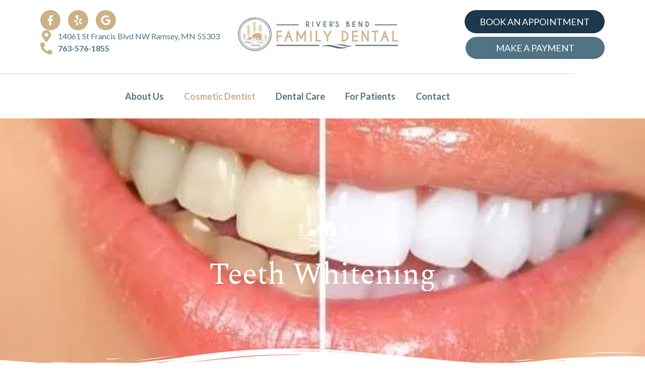

--- FILE ---
content_type: text/css
request_url: https://cdn-hnidj.nitrocdn.com/nQUbnYudCdoKJVdRKBUfvrYvWvSduvkI/assets/static/optimized/rev-ed9a804/riversbendfamilydental.com/externalFontFace/nitro-min-noimport-682d9df27e8c852e7179d90adab1aa29-stylesheet.css
body_size: 2574
content:
@font-face{font-family:"futura-pt";src:url("https://cdn-hnidj.nitrocdn.com/nQUbnYudCdoKJVdRKBUfvrYvWvSduvkI/assets/desktop/source/rev-ed9a804/use.typekit.net/af/2cd6bf/00000000000000000001008f/27/2b191940d57f64c0008bb1d14600e0ee.l") format("woff2");font-display:swap;font-style:normal;font-weight:500;font-stretch:normal}@font-face{font-family:"futura-pt";src:url("https://cdn-hnidj.nitrocdn.com/nQUbnYudCdoKJVdRKBUfvrYvWvSduvkI/assets/desktop/source/rev-ed9a804/use.typekit.net/af/1eb35a/000000000000000000010090/27/ffeb9e652fe8831808c33e672104d211.l") format("woff2");font-display:swap;font-style:italic;font-weight:500;font-stretch:normal}@font-face{font-family:"futura-pt";src:url("https://cdn-hnidj.nitrocdn.com/nQUbnYudCdoKJVdRKBUfvrYvWvSduvkI/assets/desktop/source/rev-ed9a804/use.typekit.net/af/309dfe/000000000000000000010091/27/b649775cd12b077d4aff1824b9a0c4ef.l") format("woff2");font-display:swap;font-style:normal;font-weight:700;font-stretch:normal}@font-face{font-family:"futura-pt";src:url("https://cdn-hnidj.nitrocdn.com/nQUbnYudCdoKJVdRKBUfvrYvWvSduvkI/assets/desktop/source/rev-ed9a804/use.typekit.net/af/eb729a/000000000000000000010092/27/b32b776579ffc344dad256ee1fbd6098.l") format("woff2");font-display:swap;font-style:italic;font-weight:700;font-stretch:normal}@font-face{font-family:"futura-pt";src:url("https://cdn-hnidj.nitrocdn.com/nQUbnYudCdoKJVdRKBUfvrYvWvSduvkI/assets/desktop/source/rev-ed9a804/use.typekit.net/af/849347/000000000000000000010093/27/66e02b1971eaab5901a6bc90b665576a.l") format("woff2");font-display:swap;font-style:italic;font-weight:300;font-stretch:normal}@font-face{font-family:"futura-pt";src:url("https://cdn-hnidj.nitrocdn.com/nQUbnYudCdoKJVdRKBUfvrYvWvSduvkI/assets/desktop/source/rev-ed9a804/use.typekit.net/af/9b05f3/000000000000000000013365/27/67787edd90c8519c870ba6983acbf29e.l") format("woff2");font-display:swap;font-style:normal;font-weight:400;font-stretch:normal}@font-face{font-family:"futura-pt";src:url("https://cdn-hnidj.nitrocdn.com/nQUbnYudCdoKJVdRKBUfvrYvWvSduvkI/assets/desktop/source/rev-ed9a804/use.typekit.net/af/cf3e4e/000000000000000000010095/27/db513435c7f53651f721253be3e85475.l") format("woff2");font-display:swap;font-style:italic;font-weight:400;font-stretch:normal}@font-face{font-family:"futura-pt";src:url("https://cdn-hnidj.nitrocdn.com/nQUbnYudCdoKJVdRKBUfvrYvWvSduvkI/assets/desktop/source/rev-ed9a804/use.typekit.net/af/ae4f6c/000000000000000000010096/27/e32f2fd5757400a9b7d29f7090fe9ea2.l") format("woff2");font-display:swap;font-style:normal;font-weight:300;font-stretch:normal}@font-face{font-family:"futura-pt";src:url("https://cdn-hnidj.nitrocdn.com/nQUbnYudCdoKJVdRKBUfvrYvWvSduvkI/assets/desktop/source/rev-ed9a804/use.typekit.net/af/0c71d1/000000000000000000010097/27/40814f09fb64ee23de4e9c0801df5e34.l") format("woff2");font-display:swap;font-style:normal;font-weight:800;font-stretch:normal}@font-face{font-family:"futura-pt";src:url("https://cdn-hnidj.nitrocdn.com/nQUbnYudCdoKJVdRKBUfvrYvWvSduvkI/assets/desktop/source/rev-ed9a804/use.typekit.net/af/648f69/000000000000000000010098/27/26a40a49a885c32154a6147f917e23db.l") format("woff2");font-display:swap;font-style:italic;font-weight:800;font-stretch:normal}@font-face{font-family:"futura-pt";src:url("https://cdn-hnidj.nitrocdn.com/nQUbnYudCdoKJVdRKBUfvrYvWvSduvkI/assets/desktop/source/rev-ed9a804/use.typekit.net/af/c4c302/000000000000000000012192/27/294aaa818f91920fa25fd6f3eacb1e2b.l") format("woff2");font-display:swap;font-style:normal;font-weight:600;font-stretch:normal}@font-face{font-family:"futura-pt";src:url("https://cdn-hnidj.nitrocdn.com/nQUbnYudCdoKJVdRKBUfvrYvWvSduvkI/assets/desktop/source/rev-ed9a804/use.typekit.net/af/1b297b/000000000000000000012193/27/f9e3906a37ccf4b75d36138a579918dd.l") format("woff2");font-display:swap;font-style:italic;font-weight:600;font-stretch:normal}@font-face{font-family:"caveat";font-style:normal;font-weight:normal;font-display:swap;src:url("https://cdn-hnidj.nitrocdn.com/nQUbnYudCdoKJVdRKBUfvrYvWvSduvkI/assets/static/source/rev-ed9a804/riversbendfamilydental.com/wp-content/uploads/2024/03/Caveat-VariableFont_wght.ttf") format("truetype")}@font-face{font-family:"Font Awesome 6 Brands";font-style:normal;font-weight:400;font-display:swap;src:url("https://cdn-hnidj.nitrocdn.com/nQUbnYudCdoKJVdRKBUfvrYvWvSduvkI/assets/static/source/rev-ed9a804/riversbendfamilydental.com/wp-content/themes/oceanwp/assets/fonts/fontawesome/webfonts/fa-brands-400.woff2") format("woff2")}@font-face{font-family:"Font Awesome 6 Free";font-style:normal;font-weight:400;font-display:swap;src:url("https://cdn-hnidj.nitrocdn.com/nQUbnYudCdoKJVdRKBUfvrYvWvSduvkI/assets/static/source/rev-ed9a804/riversbendfamilydental.com/wp-content/themes/oceanwp/assets/fonts/fontawesome/webfonts/fa-regular-400.woff2") format("woff2")}@font-face{font-family:"Font Awesome 6 Free";font-style:normal;font-weight:900;font-display:swap;src:url("https://cdn-hnidj.nitrocdn.com/nQUbnYudCdoKJVdRKBUfvrYvWvSduvkI/assets/static/source/rev-ed9a804/riversbendfamilydental.com/wp-content/themes/oceanwp/assets/fonts/fontawesome/webfonts/fa-solid-900.woff2") format("woff2")}@font-face{font-family:"Font Awesome 5 Brands";font-display:swap;font-weight:400;src:url("https://cdn-hnidj.nitrocdn.com/nQUbnYudCdoKJVdRKBUfvrYvWvSduvkI/assets/static/source/rev-ed9a804/riversbendfamilydental.com/wp-content/themes/oceanwp/assets/fonts/fontawesome/webfonts/fa-brands-400.woff2") format("woff2")}@font-face{font-family:"FontAwesome";font-display:swap;src:url("https://cdn-hnidj.nitrocdn.com/nQUbnYudCdoKJVdRKBUfvrYvWvSduvkI/assets/static/source/rev-ed9a804/riversbendfamilydental.com/wp-content/themes/oceanwp/assets/fonts/fontawesome/webfonts/fa-solid-900.woff2") format("woff2")}@font-face{font-family:"FontAwesome";font-display:swap;src:url("https://cdn-hnidj.nitrocdn.com/nQUbnYudCdoKJVdRKBUfvrYvWvSduvkI/assets/static/source/rev-ed9a804/riversbendfamilydental.com/wp-content/themes/oceanwp/assets/fonts/fontawesome/webfonts/fa-brands-400.woff2") format("woff2")}@font-face{font-family:"FontAwesome";font-display:swap;src:url("https://cdn-hnidj.nitrocdn.com/nQUbnYudCdoKJVdRKBUfvrYvWvSduvkI/assets/static/source/rev-ed9a804/riversbendfamilydental.com/wp-content/themes/oceanwp/assets/fonts/fontawesome/webfonts/fa-regular-400.woff2") format("woff2");unicode-range:u + f003,u + f006,u + f014,u + f016-f017,u + f01a-f01b,u + f01d,u + f022,u + f03e,u + f044,u + f046,u + f05c-f05d,u + f06e,u + f070,u + f087-f088,u + f08a,u + f094,u + f096-f097,u + f09d,u + f0a0,u + f0a2,u + f0a4-f0a7,u + f0c5,u + f0c7,u + f0e5-f0e6,u + f0eb,u + f0f6-f0f8,u + f10c,u + f114-f115,u + f118-f11a,u + f11c-f11d,u + f133,u + f147,u + f14e,u + f150-f152,u + f185-f186,u + f18e,u + f190-f192,u + f196,u + f1c1-f1c9,u + f1d9,u + f1db,u + f1e3,u + f1ea,u + f1f7,u + f1f9,u + f20a,u + f247-f248,u + f24a,u + f24d,u + f255-f25b,u + f25d,u + f271-f274,u + f278,u + f27b,u + f28c,u + f28e,u + f29c,u + f2b5,u + f2b7,u + f2ba,u + f2bc,u + f2be,u + f2c0-f2c1,u + f2c3,u + f2d0,u + f2d2,u + f2d4,u + f2dc}@font-face{font-family:"FontAwesome";font-display:swap;src:url("https://cdn-hnidj.nitrocdn.com/nQUbnYudCdoKJVdRKBUfvrYvWvSduvkI/assets/static/source/rev-ed9a804/riversbendfamilydental.com/wp-content/themes/oceanwp/assets/fonts/fontawesome/webfonts/fa-v4compatibility.woff2") format("woff2");unicode-range:u + f041,u + f047,u + f065-f066,u + f07d-f07e,u + f080,u + f08b,u + f08e,u + f090,u + f09a,u + f0ac,u + f0ae,u + f0b2,u + f0d0,u + f0d6,u + f0e4,u + f0ec,u + f10a-f10b,u + f123,u + f13e,u + f148-f149,u + f14c,u + f156,u + f15e,u + f160-f161,u + f163,u + f175-f178,u + f195,u + f1f8,u + f219,u + f27a}@font-face{font-family:"simple-line-icons";src:url("https://cdn-hnidj.nitrocdn.com/nQUbnYudCdoKJVdRKBUfvrYvWvSduvkI/assets/static/source/rev-ed9a804/riversbendfamilydental.com/wp-content/themes/oceanwp/assets/fonts/simple-line-icons/b26c090955c66ba81b89d125fd85232f.Simple-Line-Icons.eot");src:url("https://cdn-hnidj.nitrocdn.com/nQUbnYudCdoKJVdRKBUfvrYvWvSduvkI/assets/static/source/rev-ed9a804/riversbendfamilydental.com/wp-content/themes/oceanwp/assets/fonts/simple-line-icons/b26c090955c66ba81b89d125fd85232f.Simple-Line-Icons.woff2") format("woff2");font-weight:normal;font-style:normal;font-display:swap}@font-face{font-family:eicons;src:url("https://cdn-hnidj.nitrocdn.com/nQUbnYudCdoKJVdRKBUfvrYvWvSduvkI/assets/static/source/rev-ed9a804/riversbendfamilydental.com/wp-content/plugins/elementor/assets/lib/eicons/fonts/8821ac1c68ece057ef2152fafd4d5dae.eicons.eot");src:url("https://cdn-hnidj.nitrocdn.com/nQUbnYudCdoKJVdRKBUfvrYvWvSduvkI/assets/static/source/rev-ed9a804/riversbendfamilydental.com/wp-content/plugins/elementor/assets/lib/eicons/fonts/8821ac1c68ece057ef2152fafd4d5dae.eicons.woff2") format("woff2");font-weight:400;font-style:normal;font-display:swap}@font-face{font-family:"Font Awesome 5 Brands";font-style:normal;font-weight:400;font-display:swap;src:url("https://cdn-hnidj.nitrocdn.com/nQUbnYudCdoKJVdRKBUfvrYvWvSduvkI/assets/static/source/rev-ed9a804/riversbendfamilydental.com/wp-content/plugins/elementor/assets/lib/font-awesome/webfonts/fa-brands-400.eot");src:url("https://cdn-hnidj.nitrocdn.com/nQUbnYudCdoKJVdRKBUfvrYvWvSduvkI/assets/static/source/rev-ed9a804/riversbendfamilydental.com/wp-content/plugins/elementor/assets/lib/font-awesome/webfonts/fa-brands-400.woff2") format("woff2")}@font-face{font-family:swiper-icons;src:url("data:application/font-woff;charset=utf-8;base64, [base64]//wADZ2x5ZgAAAywAAADMAAAD2MHtryVoZWFkAAABbAAAADAAAAA2E2+eoWhoZWEAAAGcAAAAHwAAACQC9gDzaG10eAAAAigAAAAZAAAArgJkABFsb2NhAAAC0AAAAFoAAABaFQAUGG1heHAAAAG8AAAAHwAAACAAcABAbmFtZQAAA/gAAAE5AAACXvFdBwlwb3N0AAAFNAAAAGIAAACE5s74hXjaY2BkYGAAYpf5Hu/j+W2+MnAzMYDAzaX6QjD6/4//Bxj5GA8AuRwMYGkAPywL13jaY2BkYGA88P8Agx4j+/8fQDYfA1AEBWgDAIB2BOoAeNpjYGRgYNBh4GdgYgABEMnIABJzYNADCQAACWgAsQB42mNgYfzCOIGBlYGB0YcxjYGBwR1Kf2WQZGhhYGBiYGVmgAFGBiQQkOaawtDAoMBQxXjg/wEGPcYDDA4wNUA2CCgwsAAAO4EL6gAAeNpj2M0gyAACqxgGNWBkZ2D4/wMA+xkDdgAAAHjaY2BgYGaAYBkGRgYQiAHyGMF8FgYHIM3DwMHABGQrMOgyWDLEM1T9/w8UBfEMgLzE////P/5//f/V/xv+r4eaAAeMbAxwIUYmIMHEgKYAYjUcsDAwsLKxc3BycfPw8jEQA/[base64]/uznmfPFBNODM2K7MTQ45YEAZqGP81AmGGcF3iPqOop0r1SPTaTbVkfUe4HXj97wYE+yNwWYxwWu4v1ugWHgo3S1XdZEVqWM7ET0cfnLGxWfkgR42o2PvWrDMBSFj/IHLaF0zKjRgdiVMwScNRAoWUoH78Y2icB/yIY09An6AH2Bdu/UB+yxopYshQiEvnvu0dURgDt8QeC8PDw7Fpji3fEA4z/PEJ6YOB5hKh4dj3EvXhxPqH/SKUY3rJ7srZ4FZnh1PMAtPhwP6fl2PMJMPDgeQ4rY8YT6Gzao0eAEA409DuggmTnFnOcSCiEiLMgxCiTI6Cq5DZUd3Qmp10vO0LaLTd2cjN4fOumlc7lUYbSQcZFkutRG7g6JKZKy0RmdLY680CDnEJ+UMkpFFe1RN7nxdVpXrC4aTtnaurOnYercZg2YVmLN/d/gczfEimrE/fs/bOuq29Zmn8tloORaXgZgGa78yO9/cnXm2BpaGvq25Dv9S4E9+5SIc9PqupJKhYFSSl47+Qcr1mYNAAAAeNptw0cKwkAAAMDZJA8Q7OUJvkLsPfZ6zFVERPy8qHh2YER+3i/BP83vIBLLySsoKimrqKqpa2hp6+jq6RsYGhmbmJqZSy0sraxtbO3sHRydnEMU4uR6yx7JJXveP7WrDycAAAAAAAH//wACeNpjYGRgYOABYhkgZgJCZgZNBkYGLQZtIJsFLMYAAAw3ALgAeNolizEKgDAQBCchRbC2sFER0YD6qVQiBCv/H9ezGI6Z5XBAw8CBK/m5iQQVauVbXLnOrMZv2oLdKFa8Pjuru2hJzGabmOSLzNMzvutpB3N42mNgZGBg4GKQYzBhYMxJLMlj4GBgAYow/P/PAJJhLM6sSoWKfWCAAwDAjgbRAAB42mNgYGBkAIIbCZo5IPrmUn0hGA0AO8EFTQAA");font-weight:400;font-style:normal;font-display:swap}

--- FILE ---
content_type: image/svg+xml
request_url: https://cdn-hnidj.nitrocdn.com/nQUbnYudCdoKJVdRKBUfvrYvWvSduvkI/assets/images/optimized/rev-814b26d/riversbendfamilydental.com/wp-content/uploads/2024/03/logo-icon-cream.svg
body_size: 5582
content:
<svg xmlns="http://www.w3.org/2000/svg" id="b" data-name="Layer 2" width="267.471" height="268.411" viewBox="0 0 267.471 268.411"><g id="c" data-name="Layer 1"><path d="M3.764,198.172c20.593.514,175.684,1.151,196.289,1.457,2.094.03,2.094-3.25,0-3.246-20.372.021-176.359-3.522-196.519.089-.99.178-.714,1.674.229,1.699" fill="#fff" stroke-width="0"></path><path d="M180.661,198.931c13.833,1.806,28.053,1.564,41.98,1.614,13.876.051,29.383-.935,42.898,2.481,2.022.514,2.702-2.324.841-3.051-11.866-4.652-27.365-2.91-39.907-3.05-14.989-.166-30.951-2.133-45.812-.552-1.666.178-1.627,2.349,0,2.558" fill="#fff" stroke-width="0"></path><path d="M253.256,199.035c1.453-8.812.701-17.963.221-26.843-.484-8.973-.578-18.133-2.052-27.008-.323-1.942-3.123-1.304-3.246.442-.612,8.803.505,17.772,1.028,26.567.527,8.909.489,18.04,2.027,26.843.174.998,1.857,1.011,2.022,0" fill="#fff" stroke-width="0"></path><path d="M233.005,158.62c3.569.981,7.52-2.413,9.878-4.724,3.314-3.246,6.131-7.35,8.285-11.437.964-1.814-1.602-4.07-2.978-2.303-2.413,3.101-4.363,6.517-6.866,9.555-1.16,1.415-2.49,2.711-3.866,3.913-1.513,1.321-3.543,2.044-4.826,3.577-.404.476-.285,1.241.374,1.419" fill="#fff" stroke-width="0"></path><path d="M264.936,155.852c-2.957-2.052-5.4-4.567-7.41-7.55-1.997-2.97-2.66-6.645-4.631-9.521-.977-1.428-3.352-.969-3.356.909-.004,3.713,2.643,7.609,4.814,10.464,2.515,3.305,5.68,5.901,9.36,7.788,1.402.718,2.498-1.202,1.224-2.09" fill="#fff" stroke-width="0"></path><path d="M234.993,169.643c7.252,1.942,17.954-4.92,18.171-12.746.059-2.095-2.966-2.936-3.96-1.075-1.585,2.966-2.621,5.379-5.307,7.592-2.596,2.133-5.727,2.91-8.905,3.671-1.292.314-1.249,2.226,0,2.558" fill="#fff" stroke-width="0"></path><path d="M264.662,168.042c-3.225-1.037-5.795-2.324-8.145-4.814-1.092-1.151-1.886-2.541-2.574-3.955-.616-1.262-.612-2.235-1.908-2.961-.637-.357-1.517-.174-1.882.493-1.538,2.842,1.98,6.955,3.798,8.986,2.541,2.825,6.526,4.988,10.375,4.763,1.44-.089,1.729-2.061.336-2.511" fill="#fff" stroke-width="0"></path><path d="M234.814,182.854c6.139,3.063,17.232-.998,18.345-8.331.229-1.508-1.389-2.668-2.626-1.529-2.243,2.069-3.335,4.635-6.131,6.228-2.953,1.682-6.169,1.173-9.338,1.721-.884.153-1.028,1.525-.25,1.912" fill="#fff" stroke-width="0"></path><path d="M265.604,181.804c-2.32-.896-4.533-1.959-6.615-3.322-2.226-1.461-3.858-3.531-5.757-5.357-1.461-1.402-3.994.421-2.855,2.201,3.204,4.992,8.943,7.703,14.479,9.19,1.789.48,2.409-2.078.748-2.711" fill="#fff" stroke-width="0"></path><path d="M23.911,198.956c1.602-10.15.756-20.652.204-30.87-.561-10.32-.688-20.839-2.341-31.049-.344-2.141-3.454-1.453-3.581.484-.654,10.133.608,20.44,1.207,30.564.608,10.252.582,20.729,2.286,30.87.187,1.105,2.052,1.113,2.226,0" fill="#fff" stroke-width="0"></path><path d="M.668,152.433c4.125,1.02,8.561-2.791,11.293-5.464,3.811-3.73,7.023-8.446,9.517-13.137,1.071-2.005-1.776-4.495-3.288-2.541-2.761,3.573-5.017,7.503-7.89,10.991-1.347,1.631-2.868,3.118-4.457,4.504-1.746,1.513-4.066,2.345-5.587,4.079-.446.51-.31,1.389.412,1.568" fill="#fff" stroke-width="0"></path><path d="M37.367,149.334c-3.42-2.358-6.246-5.251-8.57-8.693-2.311-3.42-3.089-7.605-5.328-10.953-1.058-1.585-3.722-1.066-3.7,1.003.093,8.633,9.147,17.288,16.251,20.95,1.542.794,2.757-1.334,1.347-2.307" fill="#fff" stroke-width="0"></path><path d="M2.958,165.096c8.348,2.141,20.457-5.638,20.801-14.607.085-2.303-3.301-3.25-4.38-1.19-1.793,3.441-3.025,6.216-6.118,8.761-2.991,2.464-6.62,3.373-10.303,4.215-1.423.327-1.373,2.468,0,2.821" fill="#fff" stroke-width="0"></path><path d="M37.068,163.37c-3.73-1.168-6.709-2.668-9.419-5.536-1.262-1.33-2.175-2.936-2.978-4.567-.709-1.461-.709-2.515-2.15-3.395-.667-.404-1.716-.187-2.073.544-1.631,3.322,2.247,7.877,4.372,10.243,2.915,3.246,7.456,5.706,11.875,5.476,1.585-.081,1.916-2.286.374-2.766" fill="#fff" stroke-width="0"></path><path d="M2.763,180.315c7.116,3.429,19.616-1.16,21.013-9.568.276-1.661-1.555-2.953-2.898-1.687-2.562,2.426-3.837,5.345-7.066,7.189-3.399,1.933-7.112,1.368-10.774,1.95-.977.157-1.134,1.695-.276,2.116" fill="#fff" stroke-width="0"></path><path d="M38.147,179.203c-2.677-1.02-5.23-2.239-7.631-3.807-2.575-1.687-4.465-4.066-6.645-6.182-1.602-1.555-4.414.476-3.152,2.434,3.705,5.714,10.239,8.833,16.608,10.549,1.967.535,2.66-2.294.82-2.995" fill="#fff" stroke-width="0"></path><path d="M184.916,194.911c-3.191,3.267-7.019,4.04-11.293,3.552-2.715-.31-5.472-.293-8.178-.646-.875-.119-2.027-.782-2.345-1.504-.251-.569.37-2.022.994-2.371,1.487-.816,3.203-1.67,4.83-1.678,2.838-.013,3.633-.361,3.879-3.288.353-4.125.565-8.272.973-12.397.17-1.682.705-3.331,1.109-5.154-3.378-.608-6.687-1.207-10.201-1.84.183,1.054.731,2.354.565,3.556-.688,4.933-1.1,9.993-2.604,14.692-.914,2.876-3.599,5.2-5.574,7.703-.34.438-1.101.773-1.661.765-3.246-.042-6.517-.03-9.738-.391-1.759-.195-3.199-1.746-2.753-3.458.255-1.003,2.116-1.602,3.284-2.328.238-.149.616-.064.926-.106,3.582-.514,4.504-1.695,3.569-5.209-.739-2.787-1.784-5.502-2.842-8.191-.187-.467-1.207-1.007-1.7-.892-3.322.79-6.589,1.784-9.908,2.621-.799.208-1.729.276-2.519.085-3.31-.79-6.173.157-8.913,1.92-1.508.977-3.076,1.874-4.623,2.779-1.529.901-2.626.382-3.569-1.007-2.574-3.794-2.141-6.373,1.797-9.011,3.565-2.383,7.235-4.61,10.851-6.921.527-.336,1.266-.667,1.428-1.156.234-.718.204-1.644-.068-2.341-.11-.28-1.241-.421-1.759-.234-.943.344-1.929.833-2.617,1.534-1.814,1.857-3.543,3.688-6.36,4.028-.523.064-.977,1.122-1.376,1.776-1.993,3.225-4.474,5.341-8.655,4.487-1.559-.314-2.383-.892-2.485-2.515-.45-6.929-.892-13.863-1.457-20.788-.098-1.194-.722-2.354-1.147-3.509-.748-2.044-.089-3.327,1.946-3.955.693-.217,1.317-.654,1.988-.96.939-.429,1.899-1.198,2.83-1.164,1.988.072,3.378-.633,4.746-2.014,4.231-4.278,9.147-7.575,14.794-9.755,1.665-.646,3.369-1.372,4.788-2.426,2.362-1.742,4.92-2.324,7.732-2.027,8.922.943,17.589-1.19,26.367-2.018,5.277-.493,10.575-1.891,15.843.977,5.498,2.999,10.341,6.67,14.73,11.11,5.944,6.008,8.187,12.992,7.911,21.489-.187,5.74-2.456,10.728-3.458,16.119-.986,5.324-1.491,10.617.361,15.928.378,1.083.132,2.982-.603,3.773-4.797,5.141-13.808,6.16-19.832,2.362M191.386,190.828c-.956-1.389-1.576-2.29-2.469-3.594-1.117,1.767-1.984,3.14-3.237,5.115,2.222-.586,3.675-.977,5.706-1.521" fill="#fff" stroke-width="0"></path><path d="M67.005,185.654c-3.501,2.702-6.657,5.141-9.695,7.486.246.833.99,2.43.718,2.626-.982.714-2.409,1.466-3.471,1.245-1.139-.242-2.787-1.461-2.919-2.426-.463-3.463-.799-7.061,2.94-9.389,1.887-1.181,2.774-3.106,3.62-5.256,1.623-4.113,3.586-8.183,6.016-11.871,2.078-3.144,5.625-4.457,9.44-4.07,5.438.561,10.864,1.321,16.276,2.107,1.534.221,2.418-.2,3.289-1.483,1.359-1.997,2.587-1.831,3.947.166.731,1.071,1.738,1.959,2.413,3.059,1.207,1.967,2.366,3.981,3.331,6.071.803,1.755,1.377,3.62,1.882,5.481.2.735.238,2.01-.179,2.315-.986.718-2.379,1.538-3.441,1.355-1.882-.319-3.632-1.368-5.447-2.086-1.011-.399-2.065-1.083-3.055-1.024-.926.064-1.941.816-2.613,1.551-.212.234.387,1.508.888,2.061,2.634,2.893,2.4,6.475,2.434,9.963.004.506-1.228,1.538-1.394,1.445-.884-.493-1.759-1.156-2.349-1.971-.85-1.16-1.275-2.647-2.214-3.701-.65-.735-1.861-.969-2.804-1.415-1.721,3.016-1.47,4.346,1.062,6.101,1.338.93,1.177,2.027-.127,2.422-1.568.484-3.322.395-4.992.493-1.207.064-2.418.081-3.628.017-2.069-.119-4.266.047-6.156-.625-1.07-.382-1.963-2.103-2.345-3.395-.714-2.417-1.003-4.967-1.428-7.252M76.832,182.145c-.395-.013-.786-.021-1.177-.034-.187,3.199-.399,6.398-.518,9.602-.013.302.523.624.803.943.293-.382.841-.756.85-1.143.072-3.118.043-6.245.043-9.368" fill="#fff" stroke-width="0"></path><path d="M67.393,106.097c1.597-10.154.756-20.652.204-30.875-.561-10.32-.688-20.839-2.341-31.044-.344-2.141-3.454-1.453-3.581.48-.654,10.133.608,20.444,1.207,30.564.608,10.252.578,20.733,2.286,30.875.183,1.105,2.052,1.113,2.226,0" fill="#fff" stroke-width="0"></path><path d="M44.15,59.574c4.125,1.015,8.561-2.791,11.288-5.468,3.815-3.73,7.027-8.442,9.521-13.137,1.071-2.005-1.78-4.491-3.288-2.536-2.761,3.573-5.017,7.499-7.89,10.991-1.347,1.627-2.868,3.118-4.461,4.499-1.742,1.517-4.062,2.345-5.587,4.079-.442.51-.306,1.389.416,1.572" fill="#fff" stroke-width="0"></path><path d="M80.849,56.475c-3.42-2.362-6.25-5.256-8.574-8.693-2.307-3.42-3.089-7.609-5.324-10.953-1.062-1.585-3.722-1.066-3.705.998.098,8.633,9.151,17.288,16.255,20.954,1.542.794,2.757-1.334,1.347-2.307" fill="#fff" stroke-width="0"></path><path d="M46.44,72.233c8.348,2.146,20.457-5.638,20.797-14.607.085-2.303-3.297-3.246-4.376-1.185-1.797,3.437-3.029,6.216-6.118,8.761-2.995,2.46-6.62,3.369-10.303,4.215-1.423.323-1.377,2.468,0,2.817" fill="#fff" stroke-width="0"></path><path d="M80.549,70.507c-3.73-1.164-6.709-2.664-9.423-5.536-1.258-1.326-2.175-2.932-2.974-4.567-.709-1.457-.709-2.511-2.15-3.39-.667-.408-1.716-.191-2.078.544-1.627,3.318,2.252,7.877,4.376,10.243,2.915,3.242,7.456,5.706,11.871,5.472,1.589-.081,1.916-2.281.378-2.766" fill="#fff" stroke-width="0"></path><path d="M46.245,87.451c7.116,3.429,19.616-1.156,21.009-9.564.281-1.665-1.555-2.957-2.893-1.687-2.562,2.422-3.837,5.345-7.066,7.184-3.403,1.937-7.116,1.372-10.774,1.954-.977.153-1.134,1.695-.276,2.112" fill="#fff" stroke-width="0"></path><path d="M81.628,86.343c-2.677-1.02-5.23-2.243-7.635-3.811-2.57-1.682-4.461-4.062-6.641-6.178-1.606-1.555-4.414.476-3.152,2.43,3.705,5.714,10.239,8.833,16.604,10.553,1.971.535,2.66-2.294.824-2.995" fill="#fff" stroke-width="0"></path><path d="M68.791,157.835c1.597-10.15.756-20.652.204-30.87-.561-10.32-.688-20.839-2.341-31.049-.344-2.141-3.454-1.453-3.581.484-.654,10.133.608,20.44,1.207,30.564.608,10.252.578,20.729,2.286,30.87.183,1.105,2.052,1.113,2.226,0" fill="#fff" stroke-width="0"></path><path d="M45.549,111.312c4.125,1.02,8.561-2.791,11.293-5.464,3.811-3.735,7.023-8.446,9.517-13.137,1.071-2.005-1.78-4.495-3.288-2.541-2.761,3.573-5.017,7.503-7.89,10.991-1.347,1.631-2.868,3.118-4.461,4.504-1.742,1.513-4.062,2.345-5.587,4.079-.442.506-.306,1.389.416,1.568" fill="#fff" stroke-width="0"></path><path d="M82.247,108.213c-3.42-2.362-6.25-5.251-8.574-8.693-2.307-3.42-3.089-7.605-5.324-10.953-1.062-1.585-3.722-1.066-3.705.998.098,8.637,9.151,17.292,16.255,20.954,1.542.794,2.757-1.334,1.347-2.307" fill="#fff" stroke-width="0"></path><path d="M47.839,123.975c8.348,2.141,20.457-5.638,20.797-14.607.085-2.303-3.297-3.25-4.376-1.19-1.797,3.441-3.025,6.216-6.118,8.761-2.995,2.464-6.62,3.373-10.303,4.215-1.423.323-1.377,2.468,0,2.821" fill="#fff" stroke-width="0"></path><path d="M81.948,122.249c-3.73-1.168-6.709-2.668-9.423-5.536-1.258-1.33-2.171-2.936-2.974-4.567-.709-1.461-.709-2.515-2.15-3.395-.667-.404-1.716-.187-2.078.544-1.627,3.322,2.252,7.877,4.376,10.243,2.915,3.242,7.456,5.706,11.871,5.476,1.589-.081,1.916-2.286.378-2.766" fill="#fff" stroke-width="0"></path><path d="M47.644,139.194c7.116,3.429,19.616-1.16,21.009-9.568.281-1.661-1.555-2.953-2.893-1.687-2.562,2.426-3.837,5.345-7.066,7.189-3.399,1.933-7.116,1.368-10.774,1.95-.977.157-1.134,1.695-.276,2.116" fill="#fff" stroke-width="0"></path><path d="M83.027,138.082c-2.677-1.02-5.23-2.239-7.631-3.807-2.575-1.687-4.465-4.066-6.645-6.182-1.606-1.555-4.414.476-3.152,2.434,3.705,5.714,10.239,8.833,16.604,10.549,1.971.535,2.66-2.294.824-2.995" fill="#fff" stroke-width="0"></path><path d="M195.498,118.503c1.657-12.351.782-25.126.208-37.558-.578-12.559-.709-25.356-2.422-37.774-.357-2.604-3.577-1.763-3.709.586-.68,12.334.629,24.871,1.249,37.188.629,12.474.599,25.22,2.362,37.558.195,1.343,2.128,1.351,2.311,0" fill="#fff" stroke-width="0"></path><path d="M171.426,61.902c4.274,1.241,8.867-3.395,11.696-6.649,3.947-4.538,7.269-10.273,9.857-15.979,1.109-2.439-1.84-5.464-3.407-3.089-2.859,4.346-5.192,9.126-8.17,13.37-1.389,1.984-2.974,3.79-4.618,5.476-1.81,1.844-4.206,2.855-5.787,4.962-.463.616-.319,1.691.429,1.908" fill="#fff" stroke-width="0"></path><path d="M209.431,58.134c-3.539-2.872-6.467-6.394-8.876-10.575-2.388-4.159-3.199-9.258-5.515-13.328-1.101-1.929-3.858-1.296-3.832,1.219.093,10.498,9.47,21.026,16.829,25.487,1.597.973,2.859-1.623,1.394-2.804" fill="#fff" stroke-width="0"></path><path d="M173.799,77.307c8.642,2.604,21.183-6.861,21.536-17.772.093-2.804-3.412-3.951-4.529-1.44-1.861,4.181-3.136,7.558-6.339,10.651-3.102,2.995-6.857,4.1-10.668,5.128-1.474.395-1.428,3.004,0,3.433" fill="#fff" stroke-width="0"></path><path d="M209.123,75.207c-3.862-1.423-6.946-3.246-9.759-6.734-1.304-1.619-2.252-3.573-3.076-5.561-.739-1.772-.739-3.051-2.235-4.121-.688-.497-1.776-.234-2.145.659-1.687,4.04,2.328,9.581,4.533,12.465,3.012,3.938,7.72,6.934,12.291,6.658,1.648-.098,1.988-2.779.391-3.365" fill="#fff" stroke-width="0"></path><path d="M173.595,95.82c7.367,4.168,20.317-1.41,21.761-11.637.285-2.022-1.61-3.599-2.999-2.056-2.651,2.953-3.972,6.509-7.32,8.748-3.522,2.354-7.367,1.67-11.157,2.375-1.011.187-1.177,2.065-.284,2.57" fill="#fff" stroke-width="0"></path><path d="M210.239,94.471c-2.77-1.245-5.417-2.732-7.903-4.639-2.668-2.044-4.623-4.937-6.883-7.511-1.661-1.895-4.571.574-3.259,2.957,3.828,6.955,10.596,10.745,17.194,12.835,2.035.654,2.749-2.791.85-3.641" fill="#fff" stroke-width="0"></path><path d="M131.363,70.196c1.602-10.154.756-20.652.204-30.875-.561-10.316-.688-20.839-2.341-31.044-.344-2.141-3.454-1.453-3.581.48-.654,10.137.608,20.444,1.207,30.564.608,10.252.582,20.733,2.286,30.875.187,1.105,2.052,1.113,2.226,0" fill="#fff" stroke-width="0"></path><path d="M108.12,23.673c4.125,1.015,8.561-2.791,11.293-5.468,3.811-3.73,7.023-8.442,9.517-13.132,1.071-2.01-1.776-4.495-3.288-2.541-2.761,3.573-5.017,7.499-7.89,10.991-1.347,1.631-2.868,3.119-4.457,4.499-1.746,1.517-4.066,2.349-5.587,4.079-.446.51-.31,1.394.412,1.572" fill="#fff" stroke-width="0"></path><path d="M144.818,20.573c-3.42-2.362-6.246-5.251-8.57-8.693-2.311-3.42-3.089-7.605-5.328-10.953-1.058-1.585-3.722-1.066-3.7.998.093,8.633,9.147,17.292,16.251,20.954,1.542.794,2.757-1.334,1.347-2.307" fill="#fff" stroke-width="0"></path><path d="M110.41,36.335c8.348,2.141,20.457-5.642,20.801-14.607.085-2.303-3.301-3.25-4.38-1.19-1.793,3.437-3.025,6.216-6.118,8.761-2.991,2.464-6.62,3.369-10.303,4.215-1.423.323-1.373,2.468,0,2.821" fill="#fff" stroke-width="0"></path><path d="M144.519,34.605c-3.73-1.164-6.709-2.664-9.419-5.536-1.262-1.326-2.175-2.932-2.978-4.567-.709-1.457-.709-2.511-2.15-3.39-.667-.404-1.716-.191-2.073.544-1.631,3.318,2.247,7.877,4.372,10.243,2.915,3.242,7.456,5.706,11.875,5.472,1.585-.076,1.916-2.281.374-2.766" fill="#fff" stroke-width="0"></path><path d="M110.215,51.55c7.116,3.429,19.616-1.156,21.013-9.564.276-1.665-1.555-2.957-2.898-1.687-2.562,2.422-3.837,5.345-7.066,7.184-3.399,1.937-7.112,1.372-10.774,1.954-.977.153-1.134,1.695-.276,2.112" fill="#fff" stroke-width="0"></path><path d="M145.598,50.442c-2.677-1.02-5.23-2.239-7.631-3.811-2.575-1.682-4.465-4.062-6.645-6.178-1.602-1.555-4.41.476-3.152,2.43,3.705,5.714,10.239,8.833,16.608,10.553,1.967.535,2.66-2.294.82-2.995" fill="#fff" stroke-width="0"></path><path d="M132.761,121.934c1.602-10.15.756-20.652.204-30.87-.561-10.32-.688-20.839-2.341-31.049-.344-2.141-3.454-1.453-3.581.484-.654,10.133.608,20.44,1.207,30.564.608,10.252.582,20.729,2.286,30.87.187,1.109,2.052,1.117,2.226,0" fill="#fff" stroke-width="0"></path><path d="M109.518,75.411c4.125,1.02,8.561-2.791,11.293-5.464,3.811-3.73,7.023-8.446,9.517-13.137,1.071-2.005-1.776-4.495-3.288-2.541-2.761,3.573-5.017,7.503-7.89,10.991-1.342,1.631-2.868,3.118-4.457,4.504-1.746,1.517-4.066,2.345-5.587,4.079-.446.51-.31,1.389.412,1.568" fill="#fff" stroke-width="0"></path><path d="M146.216,72.312c-3.42-2.358-6.246-5.251-8.57-8.693-2.311-3.416-3.089-7.605-5.328-10.953-1.058-1.585-3.722-1.062-3.7,1.003.098,8.633,9.147,17.288,16.251,20.95,1.542.794,2.757-1.334,1.347-2.307" fill="#fff" stroke-width="0"></path><path d="M111.809,88.074c8.348,2.141,20.457-5.638,20.801-14.607.085-2.303-3.301-3.25-4.38-1.19-1.793,3.441-3.025,6.216-6.118,8.765-2.991,2.46-6.62,3.369-10.303,4.21-1.423.327-1.373,2.468,0,2.821" fill="#fff" stroke-width="0"></path><path d="M145.917,86.348c-3.73-1.168-6.704-2.668-9.419-5.536-1.257-1.33-2.175-2.936-2.974-4.567-.714-1.461-.714-2.515-2.154-3.395-.667-.404-1.716-.187-2.073.544-1.631,3.322,2.247,7.877,4.372,10.243,2.915,3.246,7.456,5.706,11.875,5.476,1.585-.081,1.916-2.286.374-2.766" fill="#fff" stroke-width="0"></path><path d="M111.614,103.292c7.116,3.429,19.616-1.16,21.013-9.568.276-1.661-1.555-2.953-2.898-1.687-2.562,2.426-3.837,5.345-7.066,7.189-3.399,1.933-7.112,1.372-10.774,1.95-.977.157-1.134,1.695-.276,2.116" fill="#fff" stroke-width="0"></path><path d="M146.996,102.185c-2.677-1.024-5.23-2.243-7.631-3.811-2.575-1.682-4.465-4.066-6.645-6.182-1.602-1.551-4.41.476-3.152,2.434,3.705,5.714,10.239,8.833,16.608,10.549,1.967.535,2.66-2.294.82-2.991" fill="#fff" stroke-width="0"></path><g><path d="M173.468,268.411c-2.076,0-4.242-.117-6.494-.352-12.394-1.296-23.739-4.799-34.712-8.184-2.005-.62-4.015-1.235-6.025-1.843l-2.192-.659c-9.99-3.022-20.318-6.151-31.286-7.715-14.545-2.061-24.067.844-30.928,9.452-.227.279-.474.547-.725.816l-5.476,6.061,3.073-7.329c2.68-6.396,6.499-12.826,16.172-16.496,7.895-3.005,17.044-3.341,27.21-1.006,10.963,2.525,21.835,5.592,32.354,8.558l2.957.838c2.156.609,4.302,1.235,6.444,1.86,8.55,2.503,17.391,5.095,26.807,6.246,14.782,1.782,24.233-1.363,30.546-10.268.227-.318.494-.62.761-.916l4.01-4.704-1.511,5.72c-.232.866-.479,1.553-.685,2.123l-.433,1.106c-.781,1.575-1.134,2.296-2.302,3.983-5.834,8.447-15.094,12.709-27.563,12.709ZM84.37,246.149c2.71,0,5.607.223,8.721.67,11.139,1.592,21.558,4.743,31.634,7.793l2.187.659c2.02.609,4.03,1.229,6.041,1.849,10.867,3.352,22.102,6.821,34.264,8.089,13.245,1.419,23.2-1.475,29.613-8.53-6.484,4.665-15.119,6.223-26.465,4.815-9.608-1.173-18.54-3.788-27.18-6.318-2.136-.626-4.277-1.251-6.423-1.855l-2.962-.832c-10.484-2.961-21.331-6.022-32.238-8.53-9.703-2.24-18.394-1.933-25.85.905-4.297,1.631-7.33,3.804-9.648,6.452,4.952-3.486,10.917-5.167,18.308-5.167Z" fill="#fff" stroke-width="0"></path><path d="M123.2,243.95c14.551,4.777,28.723,10.138,44.61,12.676,3.841.613,7.919,1.005,11.84.872,10.741-.364,16.934-4.763,21.045-11.539-.775.632-1.248.931-1.536,1.208-6.906,6.633-17.389,7.776-28.157,6.102-14.236-2.212-28.165-5.302-42.217-8.035-1.889-.367-3.725-.854-5.586-1.285Z" fill="#fff" stroke-width="0"></path><path d="M140.281,264.293c-1.743-.538-3.46-1.119-5.235-1.607-13.016-3.584-25.916-7.383-39.136-10.595-4.624-1.123-10.007-1.55-15.137-1.318-8.614.194-16.331,5.26-19.454,12.065,1.114-.789,1.788-1.193,2.332-1.663,6.97-6.033,16.491-7.782,27.063-6.231,11.573,1.698,22.926,4.079,34.321,6.288,5.071.983,10.008,2.272,15.006,3.423.08-.12.161-.241.241-.361Z" fill="#fff" stroke-width="0"></path></g><path d="M47.667,215.447c14.551,4.777,28.723,10.138,44.61,12.676,3.841.613,7.919,1.005,11.84.872,10.741-.364,16.934-4.763,21.045-11.539-.775.632-1.248.931-1.536,1.208-6.906,6.633-17.389,7.776-28.157,6.102-14.236-2.212-28.165-5.302-42.217-8.035-1.889-.367-3.725-.854-5.586-1.285Z" fill="#fff" stroke-width="0"></path><path d="M89.177,220.743c-1.743-.538-3.46-1.119-5.235-1.607-13.016-3.584-25.916-7.383-39.136-10.595-4.624-1.123-10.007-1.55-15.137-1.318-8.614.194-16.331,5.26-19.454,12.065,1.114-.789,1.788-1.193,2.332-1.663,6.97-6.033,16.491-7.782,27.063-6.231,11.573,1.698,22.926,4.079,34.321,6.288,5.071.983,10.008,2.272,15.006,3.423.08-.12.161-.241.241-.361Z" fill="#fff" stroke-width="0"></path><path d="M174.339,215.447c14.551,4.777,28.723,10.138,44.61,12.676,3.841.613,7.919,1.005,11.84.872,10.741-.364,16.934-4.763,21.045-11.539-.775.632-1.248.931-1.536,1.208-6.906,6.633-17.389,7.776-28.157,6.102-14.236-2.212-28.165-5.302-42.217-8.035-1.889-.367-3.725-.854-5.586-1.285Z" fill="#fff" stroke-width="0"></path><path d="M215.849,220.743c-1.743-.538-3.46-1.119-5.235-1.607-13.016-3.584-25.916-7.383-39.136-10.595-4.624-1.123-10.007-1.55-15.137-1.318-8.614.194-16.331,5.26-19.454,12.065,1.114-.789,1.788-1.193,2.332-1.663,6.97-6.033,16.491-7.782,27.063-6.231,11.573,1.698,22.926,4.079,34.321,6.288,5.071.983,10.008,2.272,15.006,3.423.08-.12.161-.241.241-.361Z" fill="#fff" stroke-width="0"></path></g></svg>